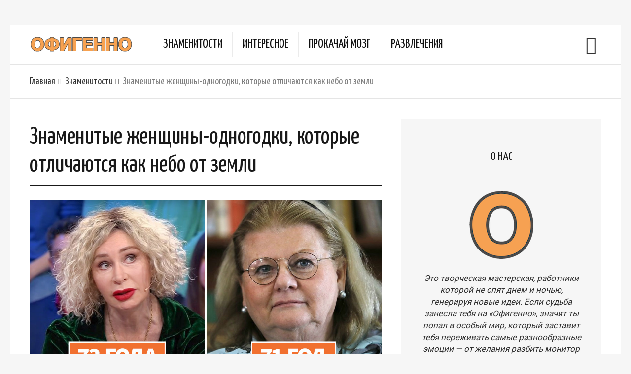

--- FILE ---
content_type: text/html; charset=utf-8
request_url: https://www.google.com/recaptcha/api2/aframe
body_size: 264
content:
<!DOCTYPE HTML><html><head><meta http-equiv="content-type" content="text/html; charset=UTF-8"></head><body><script nonce="2aD2S5LVbcHVlIcMu1Enow">/** Anti-fraud and anti-abuse applications only. See google.com/recaptcha */ try{var clients={'sodar':'https://pagead2.googlesyndication.com/pagead/sodar?'};window.addEventListener("message",function(a){try{if(a.source===window.parent){var b=JSON.parse(a.data);var c=clients[b['id']];if(c){var d=document.createElement('img');d.src=c+b['params']+'&rc='+(localStorage.getItem("rc::a")?sessionStorage.getItem("rc::b"):"");window.document.body.appendChild(d);sessionStorage.setItem("rc::e",parseInt(sessionStorage.getItem("rc::e")||0)+1);localStorage.setItem("rc::h",'1769023799129');}}}catch(b){}});window.parent.postMessage("_grecaptcha_ready", "*");}catch(b){}</script></body></html>